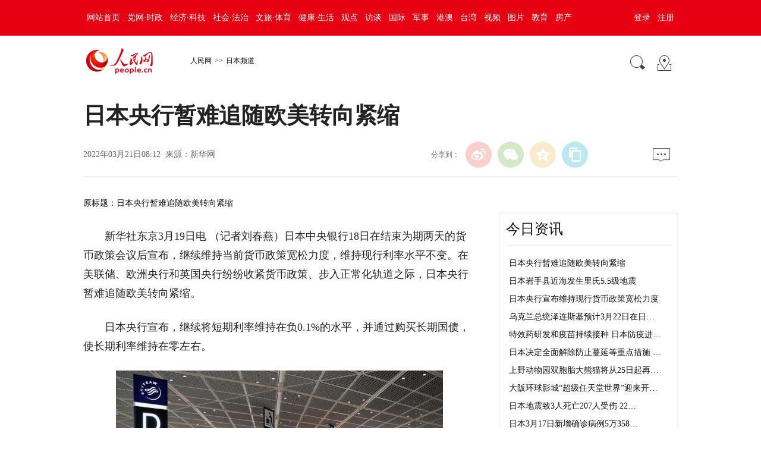

--- FILE ---
content_type: text/html
request_url: http://japan.people.com.cn/n1/2022/0321/c35421-32379471.html
body_size: 8156
content:
<!DOCTYPE html PUBLIC "-//W3C//DTD XHTML 1.0 Transitional//EN" "http://www.w3.org/TR/xhtml1/DTD/xhtml1-transitional.dtd">
<html xmlns="http://www.w3.org/1999/xhtml">
<head>
<meta http-equiv="content-type" content="text/html;charset=GB2312"/>
<meta http-equiv="Content-Language" content="utf-8" />
<meta content="all" name="robots" />
<title>日本央行暂难追随欧美转向紧缩--日本频道--人民网 </title>
<meta name="keywords" content="日本央行 日本经济 指数基金 日本政府 通胀目标 黑田东彦 住宅投资 钢铁产业 CPI 宽松货币政策" />
<meta name="description" content="新华社东京3月19日电（记者刘春燕）日本中央银行18日在结束为期两天的货币政策会议后宣布，继续维持当前货币政策宽松力度，维持现行利率水平不变。在美联储、欧洲央行和英国央行纷纷收紧货币政策、步入正常化轨" />
<meta name="copyright" content="人民网版权所有" />
<meta name="filetype" content="0">
<meta name="publishedtype" content="1">
<meta name="pagetype" content="1">
<meta name="catalogs" content="35421">
<meta name="contentid" content="32379471">
<meta name="publishdate" content="2022-03-21">
<meta name="author" content="104506">
<meta name="editor" content="">
<meta name="source" content="来源：新华网">
<meta name="sourcetype" content="">
<meta name="renderer" content="webkit" />
<meta http-equiv="X-UA-Compatible" content="IE=edge,chrome=1" />
<meta name="viewport" content="width=device-width,initial-scale=1.0,minimum-scale=1.0,maximum-scale=1.0">
<!-- 调用样式表 -->
<link rel="stylesheet"  href="http://www.people.com.cn/img/2016wb/page2020.css" type="text/css" media="all"  charset="utf-8" />

<script type="text/javascript" src='http://tools.people.cn/libs/jquery/1.7.1/jquery-1.7.1.min.js'></script>
<script type="text/javascript" src='http://www.people.com.cn/img/2016wb/main.js' charset='utf-8'></script>

</head>
<body>
<!--top-->
<div class="top_nav clearfix">
   <div class="w1000_320 white pos_re_login">
      <div class="fl" id="rwb_nav"><style type="text/css">
.top_nav div a{ padding:0 6px 0 6px;}
</style>
<a href="http://www.people.com.cn/" target="_blank">网站首页</a><a href="http://cpc.people.com.cn/" target="_blank">党网·时政</a><a href="http://finance.people.com.cn/" target="_blank">经济·科技</a><a href="http://society.people.com.cn/" target="_blank">社会·法治</a><a href="http://ent.people.com.cn/" target="_blank">文旅·体育</a><a href="http://health.people.com.cn/" target="_blank">健康·生活</a><a href="http://opinion.people.com.cn/" target="_blank">观点</a><a href="http://fangtan.people.com.cn/" target="_blank">访谈</a><a href="http://world.people.com.cn/" target="_blank">国际</a><a href="http://military.people.com.cn/" target="_blank">军事</a><a href="http://hm.people.com.cn/" target="_blank">港澳</a><a href="http://tw.people.com.cn/" target="_blank">台湾</a><a href="http://v.people.cn/" target="_blank">视频</a><a href="http://pic.people.com.cn/" target="_blank">图片</a><a href="http://edu.people.com.cn/" target="_blank">教育</a><a href="http://house.people.com.cn/" target="_blank">房产</a></div>
      <div class="fr">
      	<div id="txz_dlq"><a id="login_button">登录</a><a href="http://sso.people.com.cn/u/reg?appCode=ENw9NE44" target="_blank">注册</a></div>
        <div id="txz_dlh" style="display:none;"><span id="loginMsg"></span> <a id="logout" target="_self">退出</a></div>
      </div>
      <div class="p_login" id="p_login">
            <div id="txz_dlq">
            <p>登录人民网通行证 &nbsp;&nbsp;&nbsp;<a href="http://sso.people.com.cn/u/reg?appCode=ENw9NE44" class="red">立即注册</a></p>
            <form name="loginForm" data-sso="loginForm" onssologin="loginSuccess()" onssoerror="alert(msg)">
            <p><input type="text" value="请输入用户名" onFocus="this.value='';this.style.color='#000';" onBlur="if(!value){value=defaultValue;this.style.color='#d0d0d0';}" name="username" data-suggest="off" /></p>
            <p><input type="password" value="" name="password"  /></p><span style="display:none;"><input type="checkbox" name="remember" checked="checked" value="1"/><label for="rememberMe">记住登录状态</label></span>
            <p><a href="http://sso.people.com.cn/u/findpwd/user">忘记密码？</a></p>
            <p class="tc"><input type="submit" name="" value="登录" class="people_button_sub"></p>
            </form>
            </div>
        </div>
   </div>
</div>
<script type="text/javascript" src="http://www.people.com.cn/img/2016wb/main_login.js" charset='utf-8'></script>
<!--top end-->
<!--banner-->
<!--banner end-->
<!--path-->
<div class="clearfix w1000_320 path path2 pos_re_search">
   <div class="fl">
   <span id="rwb_logo"><em><a href="http://www.people.com.cn" target="_blank"><img src="http://www.people.com.cn/img/2016wb/images/logo01.png" width="112" height="46" /></a></em><i><a href="http://www.people.com.cn" target="_blank"><img src="http://www.people.com.cn/img/2016wb/images/logo2.png" width="112" height="46" /></a></i></span>
   <span id="rwb_navpath"><a href="http://www.people.com.cn/" class="clink">人民网</a>&gt;&gt;<a href="http://japan.people.com.cn/" class="clink">日本频道</a></span>
   </div>
   <div class="fr"><img src="http://www.people.com.cn/img/2016wb/images/icon01.gif" width="29" height="29" id="search_button" /><span id="rwb_map"><a href="http://www.people.com.cn/GB/138812/index.html" target="_blank"><img src="http://www.people.com.cn/img/2016wb/images/icon02.gif" width="29" height="29" /></a></span></div>
   <div class="p_search" id="p_search">
            <form action="http://search.people.com.cn/cnpeople/peoplesearch.do" name="searchForm" method="post"  target="_blank">
            <p><input class="people_input" name="keyword" Id="keyword" value="请输入检索内容" onFocus="this.value='';this.style.color='#000';" onBlur="if(!value){value=defaultValue;this.style.color='#d0d0d0';}" type="text" /></p>
            <p class="tc"><input type="submit" name="" value="站内检索" class="people_button_sub"></p></form>
       </div>
</div>
<!--path end-->

<!--text_title-->
<div class="clearfix w1000_320 text_title">
	<h3 class="pre"></h3>
	<h1>日本央行暂难追随欧美转向紧缩</h1>
	<h4 class="sub"></h4>
    <p class="author"></p>
   <div class="box01">
      <div class="fl">2022年03月21日08:12&nbsp;&nbsp;来源：<a href="http://www.news.cn/2022-03/19/c_1128484883.htm" target="_blank">新华网</a></div>
      <div class="fr">
         <div class="fx">
         <div id="ops_share"></div>
		 <script src="http://www.people.com.cn/img/2016wb/share_qr2019dwb.min.js" charset="utf-8"></script>
         </div>
         <div class="message" id="rwb_bbstop"><a href="http://bbs1.people.com.cn/postLink.do?nid=32379471" target="_blank"><img src="http://www.people.com.cn/img/2016wb/images/icon04.jpg" width="29" height="23"></a>&nbsp;</div>
      </div>
   </div>
</div>
<!--text_title end-->
<!--text_con-->
<div class="clearfix w1000_320 text_con">
   <!--text left-->
   <div class="fl text_con_left">
      <div class="box_con" id="rwb_zw">
        <div class="box_pic"></div>
        <div class="otitle">原标题：日本央行暂难追随欧美转向紧缩</div><p style="text-indent: 2em;">
	新华社东京3月19日电 （记者刘春燕）日本中央银行18日在结束为期两天的货币政策会议后宣布，继续维持当前货币政策宽松力度，维持现行利率水平不变。在美联储、欧洲央行和英国央行纷纷收紧货币政策、步入正常化轨道之际，日本央行暂难追随欧美转向紧缩。</p>
<p style="text-indent: 2em;">
	日本央行宣布，继续将短期利率维持在负0.1%的水平，并通过购买长期国债，使长期利率维持在零左右。</p>
<p style="text-align: center;">
	<span style="color: rgb(128, 128, 128); display: block;"><span style="font-size: 14px; display: block;"><img alt="" src="/mediafile/pic/20220321/19/6279272148013351219.jpg" /></span></span></p>
<p style="text-indent: 2em; text-align: center;">
	<span style="color: rgb(128, 128, 128); text-indent: 2em; display: block;"><span style="font-size: 14px; text-indent: 2em; display: block;">这是2021年11月30日拍摄的日本东京成田机场T1航站楼国际出发值机柜台。新华社记者张笑宇 摄</span></span></p>
<p style="text-indent: 2em;">
	资产购买方面，交易型开放式指数基金年度购买规模上限继续维持在12万亿日元（1美元约合118日元）水平；房地产投资信托基金年购买规模维持1800亿日元。今年4月以后拟逐步缩小商业票据和企业债的购买规模，旨在回归疫情前水平。</p>
<p style="text-indent: 2em;">
	央行认为，目前日本经济虽然仍在复苏轨道，但受疫情等多重因素影响复苏势头出现减弱迹象。受供应链吃紧影响，出口和工矿业生产面临的供给侧制约仍存；化学和钢铁产业、运输邮政、信息通信等行业设备投资出现同比下降，住宅投资停滞，公共投资有减弱趋势；就业和收入环境整体上仍然疲软，个人消费受疫情反弹影响压力加大，恢复势头受阻。</p>
<p align="center">
	<img alt="" src="/mediafile/pic/20220321/53/13472827575519387189.jpg" /></p>
<p align="center" class="pictext">
	<span style="color: rgb(128, 128, 128); text-indent: 2em; display: block;"><span style="font-size: 14px; text-indent: 2em; display: block;">2022年1月21日，人们戴口罩走在日本东京涩谷街头。新华社记者张笑宇 摄</span></span></p>
<p style="text-indent: 2em;">
	与此同时，日本经济复苏面临多重风险。新冠变异毒株的感染仍有可能扩大，对国内外经济恢复形成影响。此外，俄乌冲突引起的国际市场动荡、大宗商品价格大幅上涨等因素对日本经济的影响存在极大不确定性。日本央行行长黑田东彦表示，在上述背景下日本不需要也不适合收紧货币政策。</p>
<p style="text-indent: 2em;">
	虽然欧美国家面临通胀高企的压力，但日本的情况不同。为使日本经济摆脱通货紧缩风险，日本政府和央行于2013年1月确立了2%的通胀目标。长期以来，走出通缩一直是日本难以达成的目标。</p>
<p style="text-indent: 2em;">
	日本总务省当天公布的数据显示,日本2月去除生鲜食品外的核心消费价格指数（CPI）经季节调整后为100.5，同比上升0.6%。这是日本CPI连续6个月同比上升。</p>
<p style="text-indent: 2em;">
	黑田东彦就此表示，目前来看随着国际商品价格特别是能源资源类产品价格持续上涨，日本物价上涨的趋势仍将继续，4月份以后通胀水平有可能达到2%。但这归根结底是由于成本上升导致的物价上涨。日本央行期待的是通过实施超宽松货币政策促进需求增长，在企业收益增加、员工工资上涨的同时，物价呈现缓慢上升。所以央行将继续实施目前的超宽松货币政策。</p>
<p style="text-indent: 2em;">
	庆应大学教授白井早由里认为，黑田东彦的判断是恰当的。受疫情扩大和能源价格高企影响，日本一季度的经济增幅可能大大低于预期。目前，消费明显萎缩，中小企业的经营也很困难。很多企业尚未将原材料价格上涨完全转嫁到零售价格中，经营正面临很大压力。</p>
<p style="text-indent: 2em;">
	白井早由里表示，疫情之后可能会有越来越多的企业面临债务扩大、难以偿还的问题。鉴于此，日本很难像美国那样提高利率，现在还不是日本转向紧缩的时候。</p>
<div class="zdfy clearfix"></div><center><table border="0" align="center" width="40%"><tr></tr></table></center>
        <div class="box_pic"></div>
        <div class="edit clearfix">(责编：许文金、陈建军)</div>
      </div>
      <script type="text/javascript">
		picbig();//小图恢复原有宽度
		function picbig(){	
		if($(window).width() < 415){
			  if($(".sub").text().length == 0){
			  	$(".sub").css("padding-top","0px")
			  }
			  if($(".author").text().length == 0){
			  	$(".author").css("padding-top","0px")
			  }
			  $(".box_con p").each(function(index, element) {
				/*if ($(this).is(':has(img)')) {*/
				if ($(this).find('img').length > 0) {
					//console.log( $(".box_con p").index(this))
					$(".box_con p").eq($(".box_con p").index(this)).css("text-align","center");
				}
			  });
			  $(".box_con p img").each(function(index, element) {
				  var img = new Image();
				  img.src=$(this).attr("src");
				  $(this).load(function(){//图片加载完成
					 if(img.width < $(".text_con_left").width() && img.width > 0 ){						
						$(this).css("width","auto")
					  }
				  });				  
			  });  
		  }	
		}
	  </script>
      <!--left-banner-->
      
      <!--left-banner end-->
      <!--下载-->
      <div class="box_down clearfix">
        <div class="fl"><span id="rwb_khd"><a href="http://www.people.com.cn/GB/123231/365206/index.html" target="_blank"><img src="http://www.people.com.cn/img/2016wb/images/icon06.png" width="40" height="40" /><i>人民日报客户端下载</i></a></span><span id="rwb_sj"><a href="http://www.people.com.cn/GB/123231/365208/index.html" target="_blank"><img src="http://www.people.com.cn/img/2016wb/images/icon07.png" width="40" height="40" /><i>手机人民网</i></a></span><span id="rwb_sp"><a href="http://5g.people.cn/rmspdown/" target="_blank"><img src="http://www.people.com.cn/img/2016wb/images/icon08.png" width="40" height="40" /><i>人民视频客户端下载</i></a></span><span id="rwb_zy"><a href="http://www.people.cn/rmzy/download.html" target="_blank"><img src="/img/2016people/images/tubiao/zhiyun1.png" width="40" height="40"><i>人民智云客户端下载</i></a></span><span id="rwb_lyb"><a href="http://leaders.people.com.cn/GB/178291/407226/index.html" target="_blank"><img src="http://www.people.com.cn/img/2016people/images/tubiao/lybtb.png" width="40" height="40"><i>领导留言板客户端下载</i></a></span><span id="rwb_zz"><a href="http://coo.people.cn/" target="_blank"><img src="http://www.people.com.cn/img/2016wb/images/tubiao/zhizuo1.png" width="40" height="40"><i>人民智作</i></a></span></div>
        <div class="fr" id="rwb_bbsbot"><a href="http://bbs1.people.com.cn/postLink.do?nid=32379471" target="_blank"><img src="http://www.people.com.cn/img/2016wb/images/icon04.jpg" width="29" height="23"></a>&nbsp;</div>
      </div>
       <!--下载 end-->
       <!--推荐阅读 -->
       <div id="rwb_tjyd">
       
       </div>
       <!--推荐阅读 end-->
       <!--left-banner-->
       
       <!--left-banner end-->
       <!--相关新闻-->
       <div id="rwb_xgxw">
       <div class="clearfix box_news">
          <h2>相关新闻</h2>
          <ul><li><a href="http://world.people.com.cn/n1/2022/0320/c1002-32379184.html" target="_blank">日媒：美联储加息冲击新兴市场</a></li><li><a href="http://world.people.com.cn/n1/2022/0223/c1002-32358323.html" target="_blank">新西兰央行上调基准利率至1%</a></li><li><a href="http://japan.people.com.cn/n1/2022/0121/c35421-32336448.html" target="_blank">日本2021年贸易逆差超万亿日元</a></li><li><a href="http://world.people.com.cn/n1/2021/1124/c1002-32290883.html" target="_blank">日本政府宣布释放石油储备</a></li><li><a href="http://sc.people.com.cn/n2/2021/1122/c346366-35015947.html" target="_blank">央行三季度货币政策稳字当头</a></li><li><a href="http://world.people.com.cn/n1/2021/1023/c1002-32262044.html" target="_blank">俄罗斯央行今年第六次加息</a></li><li><a href="http://sc.people.com.cn/n2/2021/0716/c359545-34823331.html" target="_blank">房地产市场预期转向 下半年价格渐回理性</a></li><li><a href="http://world.people.com.cn/n1/2021/0620/c1002-32134947.html" target="_blank">美经济复苏推高全球通胀 多国央行被迫进入加息通道</a></li></ul>
       </div>
       </div>
       <!--相关新闻 end-->
       <!--left-banner-->
       
       <!--left-banner end-->
        <!--精彩图集-->
       <div id="rwb_jctj">
       <div class="clearfix box_piclist">
          <h2>精彩图集</h2>
          <ul><li><a href="http://japan.people.com.cn/n1/2022/0110/c35421-32328148.html" target="_blank"><img src="/NMediaFile/2022/0113/MAIN202201131353333158785247516.jpg" width="214" height="143" border="0" alt="日本新成人持续减少 或成“老人国”"/></a><a href="http://japan.people.com.cn/n1/2022/0110/c35421-32328148.html" target="_blank">日本新成人持续减少 或成“老人国”</a></li>
<li><a href="http://japan.people.com.cn/n1/2022/0112/c35421-32329861.html" target="_blank"><img src="/NMediaFile/2022/0113/MAIN202201131346502249439147218.jpg" width="214" height="143" border="0" alt="2022年成为日本的涨价之年"/></a><a href="http://japan.people.com.cn/n1/2022/0112/c35421-32329861.html" target="_blank">2022年成为日本的涨价之年</a></li>
<li><a href="http://japan.people.com.cn/n1/2022/0113/c35421-32330311.html" target="_blank"><img src="/NMediaFile/2022/0113/MAIN202201131346506085229548477.jpg" width="214" height="143" border="0" alt="上野动物园双胞胎大熊猫首次亮相"/></a><a href="http://japan.people.com.cn/n1/2022/0113/c35421-32330311.html" target="_blank">上野动物园双胞胎大熊猫首次亮相</a></li>
<li><a href="http://japan.people.com.cn/n1/2022/0111/c35421-32329081.html" target="_blank"><img src="/NMediaFile/2022/0113/MAIN202201131346498711654304937.jpg" width="214" height="143" border="0" alt="东京都各区相继举办成人式"/></a><a href="http://japan.people.com.cn/n1/2022/0111/c35421-32329081.html" target="_blank">东京都各区相继举办成人式</a></li>
<li><a href="http://japan.people.com.cn/n1/2022/0105/c35421-32324698.html" target="_blank"><img src="/NMediaFile/2022/0113/MAIN202201131346509917530081258.jpg" width="214" height="143" border="0" alt="2021红白歌会收视率创新低"/></a><a href="http://japan.people.com.cn/n1/2022/0105/c35421-32324698.html" target="_blank">2021红白歌会收视率创新低</a></li>
<li><a href="http://japan.people.com.cn/n1/2021/1030/c35421-32269158.html" target="_blank"><img src="/NMediaFile/2021/1111/MAIN202111111435514189344785653.jpg" width="214" height="143" border="0" alt="日本大学生无工可打生活窘迫"/></a><a href="http://japan.people.com.cn/n1/2021/1030/c35421-32269158.html" target="_blank">日本大学生无工可打生活窘迫</a></li>
</ul>
       </div>
       </div>
       <!--精彩图集 end-->
   </div>
   <!--text left end-->
   <!--text right-->
   <div class="fr text_con_right">
      <!--banner-->
      
      <!--banner end-->
      <!--right热点推荐-->
      <div class="clearfix box_hot" id="rwb_rdtj" >
         <h2>今日资讯</h2>
         <ul>
            <li><a href='/n1/2022/0321/c35421-32379471.html' target="_blank">日本央行暂难追随欧美转向紧缩</a></li>
<li><a href='/n1/2022/0319/c35421-32378912.html' target="_blank">日本岩手县近海发生里氏5.5级地震</a></li>
<li><a href='/n1/2022/0319/c35421-32378908.html' target="_blank">日本央行宣布维持现行货币政策宽松力度</a></li>
<li><a href='/n1/2022/0319/c35421-32378907.html' target="_blank">乌克兰总统泽连斯基预计3月22日在日…</a></li>
<li><a href='/n1/2022/0319/c35421-32378906.html' target="_blank">特效药研发和疫苗持续接种 日本防疫进…</a></li>
<li><a href='/n1/2022/0318/c35421-32378693.html' target="_blank">日本决定全面解除防止蔓延等重点措施 …</a></li>
<li><a href='/n1/2022/0318/c35421-32378591.html' target="_blank">上野动物园双胞胎大熊猫将从25日起再…</a></li>
<li><a href='/n1/2022/0318/c35421-32378581.html' target="_blank">大阪环球影城“超级任天堂世界”迎来开…</a></li>
<li><a href='/n1/2022/0318/c35421-32378570.html' target="_blank">日本地震致3人死亡207人受伤 22…</a></li>
<li><a href='/n1/2022/0318/c35421-32378568.html' target="_blank">日本3月17日新增确诊病例5万358…</a></li>


         </ul>
      </div>
      <!--right热点推荐 end-->
      <!--banner-->
      <!--banner end-->
      <!--right精彩推荐-->
      <div class="clearfix box_pic02" id="rwb_jctjr" >
         <h2>精彩推荐</h2>
         <ul class="clearfix">
            <li><a href="http://japan.people.com.cn/n1/2022/0107/c35421-32326495.html" target="_blank"><img src="/NMediaFile/2022/0113/MAIN202201131356175434450829718.jpg" width="130" height="90" border="0" alt="日本第6波疫情已到来"/></a><a href="http://japan.people.com.cn/n1/2022/0107/c35421-32326495.html" target="_blank">日本第6波疫情已到来</a></li>
<li><a href="http://japan.people.com.cn/n1/2022/0111/c35421-32328951.html" target="_blank"><img src="/NMediaFile/2022/0113/MAIN202201131356179146530333999.jpg" width="130" height="90" border="0" alt="日本小长假人流大增"/></a><a href="http://japan.people.com.cn/n1/2022/0111/c35421-32328951.html" target="_blank">日本小长假人流大增</a></li>
<li><a href="http://japan.people.com.cn/n1/2022/0107/c35421-32326464.html" target="_blank"><img src="/NMediaFile/2022/0113/MAIN202201131356171591199775892.jpg" width="130" height="90" border="0" alt="东京迪士尼米奇雪人"/></a><a href="http://japan.people.com.cn/n1/2022/0107/c35421-32326464.html" target="_blank">东京迪士尼米奇雪人</a></li>
<li><a href="http://japan.people.com.cn/n1/2021/1228/c35421-32319231.html" target="_blank"><img src="/NMediaFile/2022/0113/MAIN202201131356182763909284450.jpg" width="130" height="90" border="0" alt="羽生结弦拟夺取三连冠"/></a><a href="http://japan.people.com.cn/n1/2021/1228/c35421-32319231.html" target="_blank">羽生结弦拟夺取三连冠</a></li>

         </ul>
      </div>
      <!--right精彩推荐 end-->
      <!--right视频新闻-->
      <div class="clearfix box_pic03" id="rwb_sptj">
         <h2>视频新闻</h2>
         <ul class="clearfix">
            <li><a href="https://apiapp.people.cn/a/a/m/content_wap_319427.shtml" target="_blank"><img src="/NMediaFile/2020/1214/MAIN202012141422173013348917548.jpg" width="125" height="95" border="0" alt="80秒看雪中武汉"/></a><i></i><a href="https://apiapp.people.cn/a/a/m/content_wap_319427.shtml" target="_blank"><p class="white"><img src="/img/2016wb/images/tvicon.png" />80秒看雪中武汉</p></a></li>
<li><a href="https://apiapp.people.cn/a/a/m/content_wap_319432.shtml" target="_blank"><img src="/NMediaFile/2020/1214/MAIN202012141422180011629189054.jpg" width="125" height="95" border="0" alt="幼儿自主能力大赛"/></a><i></i><a href="https://apiapp.people.cn/a/a/m/content_wap_319432.shtml" target="_blank"><p class="white"><img src="/img/2016wb/images/tvicon.png" />幼儿自主能力大赛</p></a></li>
<li><a href="https://apiapp.people.cn/a/a/m/content_wap_318019.shtml" target="_blank"><img src="/NMediaFile/2020/1214/MAIN202012141422183533213195453.jpg" width="125" height="95" border="0" alt="黔江迎万亩雾凇"/></a><i></i><a href="https://apiapp.people.cn/a/a/m/content_wap_318019.shtml" target="_blank"><p class="white"><img src="/img/2016wb/images/tvicon.png" />黔江迎万亩雾凇</p></a></li>
<li><a href="https://apiapp.people.cn/a/a/m/content_wap_318654.shtml" target="_blank"><img src="/NMediaFile/2020/1214/MAIN202012141422176490240796835.jpg" width="125" height="95" border="0" alt="80岁奶奶学英语"/></a><i></i><a href="https://apiapp.people.cn/a/a/m/content_wap_318654.shtml" target="_blank"><p class="white"><img src="/img/2016wb/images/tvicon.png" />80岁奶奶学英语</p></a></li>

          </ul>
          <ol class="clearfix">
             <li><a href='http://v.people.cn/n1/2020/1209/c413792-31960779.html' target="_blank">2020奔跑瞬间盘点，哪个触动了你？</a></li>
<li><a href='http://v.people.cn/n1/2020/1209/c413792-31960783.html' target="_blank">8848.86米！致敬攀登高峰的中国人</a></li>
<li><a href='http://v.people.cn/n1/2020/1210/c201221-31962188.html' target="_blank">旅客心脏不适 乘务员跪地40分钟守护</a></li>

          </ol>
      </div>
      <!--right视频新闻  end-->
      <!--banner-->
      
      <!--banner end-->
      <!--right热点排行-->
      <div class="clearfix box_ol" id="rwb_rdph">
         <h2>热点排行</h2>
         <ol class="ph_list">
            <li><!--1--><a href="http://politics.people.com.cn/n1/2022/0317/c1001-32376712.html" target="_blank">知识产权事业稳步推进（稳健前行开新局）</a></li><li><!--2--><a href="http://politics.people.com.cn/n1/2022/0317/c1001-32376804.html" title="依法保护运用  让红色资源“活”起来（地方立法新实践）" target="_blank">依法保护运用&nbsp;&nbsp;让红色资源“活”起来（…</a></li><li><!--3--><a href="http://politics.people.com.cn/n1/2022/0317/c1001-32376713.html" title="法治中国建设迈出坚实步伐（奋进新征程 建功新时代·伟大变革） " target="_blank">法治中国建设迈出坚实步伐（奋进新征程&nbsp;…</a></li><li><!--4--><a href="http://politics.people.com.cn/n1/2022/0317/c1001-32376722.html" target="_blank">更快、更准、更细落实防控措施</a></li><li><!--5--><a href="http://politics.people.com.cn/n1/2022/0317/c1001-32376711.html" title="法治兴则国兴 法治强则国强（奋进新征程 建功新时代·伟大变革）" target="_blank">法治兴则国兴&nbsp;法治强则国强（奋进新征程…</a></li>
         </ol>
      </div>
      <!--right热点排行 end-->
      <!--banner-->
      
      <!--banner end-->
   </div>
   <!--text right end-->
</div>
<!--text_con end-->


<!--copyright-->
<div class="copyright clearfix w1000_320">
人 民 网 版 权 所 有 ，未 经 书 面 授 权 禁 止 使 用<br />
Copyright &copy; 1997-2022 by www.people.com.cn. all rights reserved
</div>


<!-- 微信分享 -->
<script src="http://www.people.com.cn/img/2016wb/jweixin-1.0.0.js" type="text/javascript"></script>
<script type="text/javascript">
var str="日本央行暂难追随欧美转向紧缩--日本频道--人民网 ";
var str1="日本央行暂难追随欧美转向紧缩";
str=str.replace(/&nbsp;/g," ")
str=str.replace(/&quot;/g,'"')
str=str.replace(/<br>/g,"")
str1=str1.replace("&nbsp;"," ")
str1=str1.replace(/&quot;/g,'"')
str1=str1.replace(/<br>/g,"")
var wxData = {
	"imgUrl": "http://www.people.com.cn/img/2016wb/images/logo_share.jpg", // 200x200
	"link": window.location.href,
	"desc": "" + str + "",
	"title": "" + str1 + ""
};
</script>
<script src="http://www.people.com.cn/img/2016wb/WeiXinData2020.js" type="text/javascript"></script>

<img src="http://counter.people.cn:8000/c.gif?id=32379471" width=0 height=0 style="display:none;">
<script src="http://tools.people.com.cn/css/2010tianrun/webdig_test.js" language="javascript" type="text/javascript" async></script>

<!--baidu cloud-->

<script src="http://log.people.cn/open/js/embedding-3.0.3-min.js" charset="utf-8"></script>
<script src="/img/2021maidian/embed-0.1.js" charset="utf-8"></script>
<!--2017统计代码文章-->
<!--2017统计代码-->
<script language="javascript">
var _paq = _paq || [];
window['_paq'] = _paq;
_paq.push(['appkey', 'UAR-000179_957']);
_paq.push(['cata', '69272']);
_paq.push(['attr', 'itemid='+32379471]);
_paq.push(['trackPV']);
(function() {
var pa = document.createElement('script'); pa.type = 'text/javascript'; pa.async = true;
pa.src = ('https:' == document.location.protocol ? 'https://' : 'http://') + 'js.people.cn/js/pa.js';
var s = document.getElementsByTagName('script')[0]; s.parentNode.insertBefore(pa, s);
})();
</script>
<script defer async type="text/javascript" src="http://tools.people.com.cn/wza/assist.js?sid=2716&pos=left&bar=0"></script>
</body>
</html>

--- FILE ---
content_type: application/javascript
request_url: http://www.people.com.cn/img/2016wb/WeiXinData2020.js
body_size: 1117
content:
var shareWXData = function() {
	peopleWXConfig.debug = false;
	peopleWXConfig.jsApiList = [
		'checkJsApi',
		'onMenuShareTimeline',
		'onMenuShareAppMessage',
		'onMenuShareQQ',
		'onMenuShareWeibo'
	];

	wx.config(peopleWXConfig);

	wx.ready(function() {
		wx.onMenuShareTimeline({
			title: wxData.desc, // 分享标题
			link: wxData.link, // 分享链接
			imgUrl: wxData.imgUrl, // 分享图标
			success: function() {

			},
			cancel: function() {
				// 用户取消分享后执行的回调函数
			}
		});

		wx.onMenuShareAppMessage({
			title: wxData.title, // 分享标题
			link: wxData.link, // 分享链接
			imgUrl: wxData.imgUrl, // 分享图标
			desc: wxData.desc, // 分享描述
			type: '', // 分享类型,music、video或link，不填默认为link
			dataUrl: '', // 如果type是music或video，则要提供数据链接，默认为空
			success: function() {
				// 用户确认分享后执行的回调函数
				// alert(wxData.link + "|" + wxData.imgUrl);
			},
			cancel: function() {
				// 用户取消分享后执行的回调函数

			}
		});

		wx.onMenuShareQQ({
			title: wxData.title, // 分享标题
			link: wxData.link, // 分享链接
			imgUrl: wxData.imgUrl, // 分享图标
			desc: wxData.desc, // 分享描述
			success: function() {
				// 用户确认分享后执行的回调函数
			},
			cancel: function() {
				// 用户取消分享后执行的回调函数
			}
		});

		wx.onMenuShareWeibo({
			title: wxData.title, // 分享标题
			link: wxData.link, // 分享链接
			imgUrl: wxData.imgUrl, // 分享图标
			desc: wxData.desc, // 分享描述
			success: function() {
				// 用户确认分享后执行的回调函数
			},
			cancel: function() {
				// 用户取消分享后执行的回调函数
			}
		});



	});



	wx.error(function(res) {
		//alert('验证出错:' + JSON.stringify(res))
			// config信息验证失败会执行error函数，如签名过期导致验证失败，具体错误信息可以打开config的debug模式查看，也可以在返回的res参数中查看，对于SPA可以在这里更新签名。

	});
}

$(function() {
	//var src = "http://58.68.146.12/weixin/JS.js?url=" + encodeURIComponent(this.location);
	var src = "//wx-api.people.com.cn/weixin/JS.js?url=" + encodeURIComponent(this.location);
	var ua = navigator.userAgent.toLowerCase();//获取判断用的对象
	if (ua.match(/MicroMessenger/i) == "micromessenger") {
		importJs(src);//在微信中打开
	}
	function importJs(src) {
		
		var script = document.createElement('script');
		script.src = src;
		script.onload = script.onreadystatechange = function() {

			if (!this.readyState || this.readyState === "loaded" || this.readyState === "complete") {
				script.onload = script.onreadystatechange = null;				
				setTimeout(function() {
					shareWXData();
				}, 200)
			}
		};
		document.body.appendChild(script);
	};

})